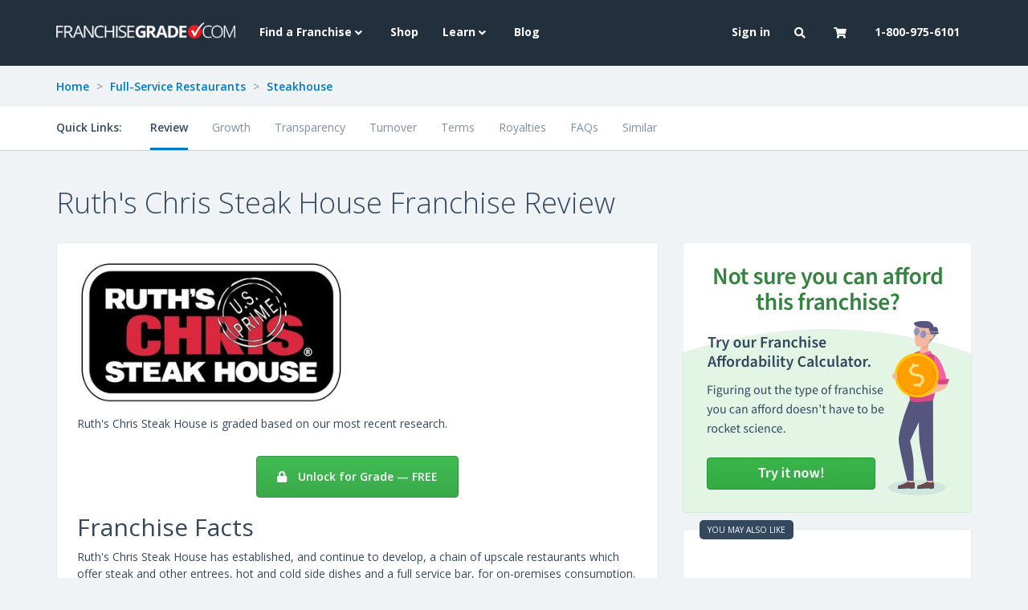

--- FILE ---
content_type: text/html; charset=utf-8
request_url: https://www.franchisegrade.com/franchises/ruth-s-chris-steak-house
body_size: 8181
content:
<!DOCTYPE html>
<html lang="en-us">
  <head>
    <title>Ruth&#39;s Chris Steak House Franchise Review | FranchiseGrade.com</title>

    <meta charset="utf-8">
<meta http-equiv="X-UA-Compatible" content="IE=edge">
<meta name="viewport" content="width=device-width, initial-scale=1">

<meta name="csrf-param" content="authenticity_token" />
<meta name="csrf-token" content="xLrhkiK9I68UW6aWN2UulJY5DX8x7j6YtQO2qzmngRRLWwnP3T2m7yTuaJ3d+dbf28K0AGM8n5xNwBmcIHlVXA==" />


<meta name="description" content="How much does a Ruth&#39;s Chris Steak House franchise cost? Are there any Ruth&#39;s Chris Steak House franchise opportunities near me? Here are the answers to some of the most frequently asked questions about Ruth&#39;s Chris Steak House franchises." />

<!-- Facebook Open Graph data -->
<meta property="og:title" content="Ruth&#39;s Chris Steak House Franchise Review" />
<meta property="og:type" content="website" />
<meta property="og:url" content="https://www.franchisegrade.com/franchises/ruth-s-chris-steak-house" />
<meta property="og:image" content="https://public-assets.franchisegrade.com/assets/fg-social-card-0a8965a3f8ab0289bdcb2c83c4ff4d5b5ab76a1ad01eda389e3b7d6233e6f8c1.png" />
<meta property="og:image:alt" content="Franchise Grade social card" />
<meta property="og:description" content="How much does a Ruth&#39;s Chris Steak House franchise cost? Are there any Ruth&#39;s Chris Steak House franchise opportunities near me? Here are the answers to some of the most frequently asked questions about Ruth&#39;s Chris Steak House franchises." />
<meta property="og:site_name" content="Franchise Grade" />

<!-- Twitter Card data -->
<meta name="twitter:card" content="summary_large_image">
<meta name="twitter:site" content="@FranchiseGrade">
<meta name="twitter:title" content="Ruth&#39;s Chris Steak House Franchise Review">
<meta name="twitter:description" content="How much does a Ruth&#39;s Chris Steak House franchise cost? Are there any Ruth&#39;s Chris Steak House franchise opportunities near me? Here are the answers to some of the most frequently asked questions about Ruth&#39;s Chris Steak House franchises.">
<meta name="twitter:creator" content="@FranchiseGrade">
<meta name="twitter:image:src" content="https://public-assets.franchisegrade.com/assets/fg-social-card-0a8965a3f8ab0289bdcb2c83c4ff4d5b5ab76a1ad01eda389e3b7d6233e6f8c1.png">
    <meta name="google-site-verification" content="V12jTdtdDbwM2TDctBx3PJSU5sWSeBukzVfRWqaI_oQ" />

    <link rel="apple-touch-icon" sizes="76x76" href="/apple-touch-icon-76x76.png">
<link rel="apple-touch-icon" sizes="120x120" href="/apple-touch-icon-120x120.png">
<link rel="apple-touch-icon" sizes="152x152" href="/apple-touch-icon-152x152.png">
<link rel="apple-touch-icon" sizes="180x180" href="/apple-touch-icon-180x180.png">

<meta name="msapplication-TileColor" content="#222F3D">
<meta name="theme-color" content="#222F3D">
    <link href="https://stackpath.bootstrapcdn.com/bootstrap/3.3.6/css/bootstrap.min.css" rel="preload" as="style" onload="this.rel='stylesheet'">
<link href="https://fonts.googleapis.com/css?family=Open+Sans:300,400,600,700,800&display=swap" rel="preload" as="style" onload="this.rel='stylesheet'">
<link href="https://fonts.googleapis.com/css2?family=Source+Sans+Pro:wght@300;400;500;600&display=swap" rel="preload" as="style" onload="this.rel='stylesheet'">
<link href="https://cdnjs.cloudflare.com/ajax/libs/font-awesome/5.11.2/css/all.min.css" rel="preload" as="style" onload="this.rel='stylesheet'">

<link href="https://stackpath.bootstrapcdn.com/bootstrap/3.3.6/css/bootstrap.min.css" rel="stylesheet">
<link href="https://fonts.googleapis.com/css?family=Open+Sans:300,400,600,700,800&display=swap" rel="stylesheet">
<link href="https://fonts.googleapis.com/css2?family=Source+Sans+Pro:wght@300;400;500;600&display=swap" rel="stylesheet">
<link href="https://cdnjs.cloudflare.com/ajax/libs/font-awesome/5.11.2/css/all.min.css" rel="stylesheet">
    <link rel="preconnect dns-prefetch" href="https://www.googletagmanager.com" crossorigin>
<script>
  dataLayer = [];
</script>
<script>(function(w,d,s,l,i){w[l]=w[l]||[];w[l].push({'gtm.start':
new Date().getTime(),event:'gtm.js'});var f=d.getElementsByTagName(s)[0],
j=d.createElement(s),dl=l!='dataLayer'?'&l='+l:'';j.async=true;j.src=
'//www.googletagmanager.com/gtm.js?id='+i+dl;f.parentNode.insertBefore(j,f);
})(window,document,'script','dataLayer','GTM-5H685J');</script>
    <link rel="stylesheet" media="all" href="https://public-assets.franchisegrade.com/assets/core-151ea19ab3c0425fe3cfdc9d0208ba1b63e25b5eab4e68b5a2a2a2472c7d1bdd.css" />

    <script defer src="https://cdn.jsdelivr.net/npm/jquery@1.12.1/dist/jquery.min.js"></script>
    <script>
    var _iub = _iub || [];
    _iub.csConfiguration = {"lang":"en","siteId":1770110,"enableGdpr":false,"enableCcpa":true,"countryDetection":true,"cookiePolicyId":76339807, "banner":{ "acceptButtonDisplay":true,"customizeButtonDisplay":true,"position":"bottom","textColor":"white","backgroundColor":"#34495E","acceptButtonColor":"#81110a","acceptButtonCaptionColor":"white","customizeButtonColor":"#960e0e","customizeButtonCaptionColor":"white" }};
    </script>
    <script src="//cdn.iubenda.com/cs/iubenda_cs.js" charset="UTF-8" async></script>
    <script src="https://public-assets.franchisegrade.com/assets/core-0cba6f0a2ea7c9c7e2a76b31bfea09d5f7ca8d6f40abf4e215712e9d43a13c3b.js" defer="defer"></script>

      <link rel="stylesheet" media="all" href="https://public-assets.franchisegrade.com/assets/pages/franchises/show-da76a36d210ac7dea0c1fd81f8d2c280c83a092af21289534e25a6867afec5cd.css" />

  </head>

  <body>
    <noscript><iframe src="//www.googletagmanager.com/ns.html?id=GTM-5H685J"
height="0" width="0" style="display:none;visibility:hidden"></iframe></noscript>
    <a class="skip-main" href="#main">Skip to Content</a>
    <header class="header-primary">
  <nav class="navbar main-menu navbar-ftb navbar-fixed-top">
    <div class="container">
      <div class="navbar-header">
        <button type="button" class="navbar-toggle collapsed" data-toggle="collapse" data-target="#navbar" aria-expanded="false" aria-controls="navbar">
          <span class="sr-only">Toggle navigation</span>
          <span class="icon-bar"></span>
          <span class="icon-bar"></span>
          <span class="icon-bar"></span>
        </button>
        <button class="navbar-toggle collapsed cart-toggle" data-placement="bottom" title="Cart updated" data-content="" data-toggle="collapse" data-target="#navbar-cart" aria-expanded="false" aria-controls="navbar">
          <i class="fas fa-shopping-cart"></i><div class="cart-indicator"></div>
        </button>
        <button type="button" class="navbar-toggle navbar-search collapsed" data-toggle="collapse" data-target="#navbar-search"><i class="fas fa-search"></i></button>
        <a class="navbar-brand" href="/"><img alt="Franchise Grade logo" src="https://public-assets.franchisegrade.com/assets/fg_logo_white-a2a4ce27941a7d2d0c4fd8716eab0bc21cdd994ef81dce19961cc3acb96a2f26.png" /></a>
      </div>
      <div id="navbar" class="navbar-collapse collapse">
        <ul class="nav navbar-nav" role="menubar">
          <li class="dropdown">
            <a href="#" class="dropdown-toggle" data-toggle="dropdown" role="button" aria-haspopup="true" aria-expanded="false">Find a Franchise <i class="fas fa-angle-down"></i></a>
            <ul class="dropdown-menu" role="menu">
              <li><a class="" role="menuitem" href="/states">By State</a></li>
              <li><a class="" role="menuitem" href="/search">Search All</a></li>
              <li><a class="" role="menuitem" href="/sector-directory">Sector Directory</a></li>
              <li><a class="" role="menuitem" href="/franchise-directory">Franchise Directory</a></li>
            </ul>
          </li>
          <li><a class="" role="menuitem" href="/shop">Shop</a></li>
          <li class="dropdown">
            <a href="#" class="dropdown-toggle" data-toggle="dropdown" role="button" aria-haspopup="true" aria-expanded="false">Learn <i class="fas fa-angle-down"></i></a>
            <ul class="dropdown-menu" role="menu">
              <li><a class="visible-sm " role="menuitem" href="/blog">Blog</a></li>
              <li><a class="" role="menuitem" href="/tools-and-resources">Tools and Resources</a></li>
              <li><a class="" role="menuitem" href="/reports">Reports</a></li>
              <li><a class="" role="menuitem" href="/intelligence">Franchise Intelligence</a></li>
              <li><a class="" role="menuitem" href="/best-in-class">Best in Class</a></li>
            </ul>
          </li>
          <li><a class="hidden-sm " role="menuitem" href="/blog">Blog</a></li>
        </ul>
        <ul class="nav navbar-nav navbar-right" role="menubar">
            <li>
              <a role="menuitem" href="/login?redirect_to=https%3A%2F%2Fwww.franchisegrade.com%2Ffranchises%2Fruth-s-chris-steak-house">Sign in</a>
            </li>
          <li class="dropdown hidden-xs">
            <a href="#" class="dropdown-toggle" data-toggle="dropdown" role="button" aria-haspopup="true" aria-expanded="false"><i class="fas fa-search"></i></a>
            <ul class="dropdown-menu" role="menu">
              <li><a role="menuitem" href="/search">Search Franchises</a></li>
              <li><a role="menuitem" href="/supplier-directory/search">Search Suppliers</a></li>
            </ul>
          </li>
          <li class="dropdown hidden-xs cart-toggle" data-placement="bottom" title="Cart updated" data-content="">
            <a id="cartRef" href="#" class="dropdown-toggle" data-toggle="dropdown" role="button" aria-haspopup="true" aria-expanded="false"><i class="fas fa-shopping-cart"></i><div class="cart-indicator"></div></a>
            <ul class="dropdown-menu">
              <li class="navbar-menu cart-wrapper">
                <div class="cart spinner">
                  <i class="fas fa-spinner fa-2x fa-spin"></i>
                </div>
              </li>
            </ul>
          </li>
          <li><a class="visible-xs" href="tel:18009756101">1-800-975-6101</a><a class="hidden-xs hidden-sm" role="menuitem" href="/contact">1-800-975-6101</a></li>
        </ul>
      </div>
      <div id="navbar-search" class="navbar-collapse collapse">
        <ul class="nav navbar-nav visible-xs-inline-block" role="menu">
          <li><a role="menuitem" href="/search">Search Franchises</a></li>
          <li><a role="menuitem" href="/supplier-directory/search">Search Suppliers</a></li>
        </ul>
      </div>

      <div id="navbar-user" class="navbar-menu navbar-collapse collapse">
        <ul class="nav navbar-nav visible-xs">
        </ul>
      </div>

      <div id="navbar-cart" class="navbar-menu navbar-collapse collapse">
        <ul class="nav navbar-nav visible-xs cart-wrapper">
          <div class="cart spinner">
            <i class="fas fa-spinner fa-2x fa-spin"></i>
          </div>
        </ul>
      </div>

      <div class="visible-xs">
        <form action="/search" method="GET">
          <div class="input-group" style="margin-bottom:10px;margin-top: 10px;">
            <input class="form-control" name="q" placeholder="Find your franchise...">
            <div class="input-group-addon" style="padding:0;border:0;">
              <button class="btn-blue mobile-search-button"><i class="fas fa-search"></i></button>
            </div>
          </div>
        </form>
      </div>
    </div>
  </nav>
</header>
<div class="header-clear"></div>

<script>
  window.addEventListener('DOMContentLoaded', function() {
    $(document).on('click', '.close-cart-popover', function() {
      $('li:visible + .cart-toggle, button:visible + .cart-toggle').popover('hide');
      return false;
    });

    $(document).on('click', '.navbar-toggle', function() {
      $(this).siblings('.navbar-toggle:not(.collapsed)').click();
    });

    $('.cart-wrapper').load('/cart/show');
    $('li:visible + .cart-toggle, button:visible + .cart-toggle').popover({ trigger: 'manual', html: true });

    $(document).on('show.bs.popover', function(){
      $("#cartRef").attr('data-toggle', '');
      setTimeout(function() {
        $('li:visible + .cart-toggle, button:visible + .cart-toggle').popover('hide');
      }, 5000);
    });

    $(document).on('hide.bs.popover', function(){
      $("#cartRef").attr('data-toggle', 'dropdown');
    });
  })
</script>


    <main id="main">
      



<div class="container-fluid franchise-landing-page">
  <div class="container breadcrumbs hidden-xs">
  <div class="row">
    <div class="col-md-12">
      <a href="/">Home</a>
        <span class="spacer">></span> <a href="/full-service-restaurants">Full-Service Restaurants</a>

        <span class="spacer">></span> <a href="/steakhouse">Steakhouse</a>
    </div>
  </div>
</div>
  <div class="row top-cta">
  <div class="container">
    <div class="row nav-row">
      <div class="col-xs-12 col-md-12">
        <div class="navbar report" role="navigation">
          <div class="navbar-header">
            <button type="button" class="navbar-toggle" data-toggle="collapse" data-target="#pills">
              <span class="sr-only">Toggle navigation</span>
              <div class="icon-bars">
                <span class="icon-bar"></span>
                <span class="icon-bar"></span>
                <span class="icon-bar"></span>
              </div>
              <div class="toggle-text">Quick Links</div>
              <div class="toggle-arrow"><i class="fas fa-caret-down"></i></div>
            </button>
          </div>
          <div class="collapse navbar-collapse" id="pills">
            <div class="toggle-text hidden-xs">Quick Links:</div>
            <ul class="nav nav-pills">
              <li class="active"><a class="scroll-to" data-scroll-to-target="review" data-offset="110" data-mobile-offset="200" href="#">Review</a></li>
                  <li><a class="scroll-to" data-scroll-to-target="unlock-cta" data-offset="110" data-mobile-offset="200" href="#">Growth</a></li>
                  <li><a class="scroll-to" data-scroll-to-target="unlock-cta" data-offset="110" data-mobile-offset="200" href="#">Transparency</a></li>
                  <li><a class="scroll-to" data-scroll-to-target="unlock-cta" data-offset="110" data-mobile-offset="200" href="#">Turnover</a></li>
                  <li><a class="scroll-to" data-scroll-to-target="unlock-cta" data-offset="110" data-mobile-offset="200" href="#">Terms</a></li>
                  <li><a class="scroll-to" data-scroll-to-target="unlock-cta" data-offset="110" data-mobile-offset="200" href="#">Royalties</a></li>
                  <li><a class="scroll-to" data-scroll-to-target="unlock-cta" data-offset="110" data-mobile-offset="200" href="#">FAQs</a></li>
              <li><a href="/franchises/ruth-s-chris-steak-house/similar/category">Similar</a></li>
            </ul>
          </div>
        </div>
      </div>
    </div>
  </div>
</div>
  <div class="row name-row">
  <div class="container">
        <h1>Ruth&#39;s Chris Steak House Franchise Review</h1>
  </div>
</div>
  <div class="container franchise-facts" id="review">
  


  <div class="row">
    <div class="col-md-8">
      <style>
i.fas.no-margin {
  margin-left: 0;
}
</style>
<div class="panel">
  <div class="panel-body">
    <div class="row">
      <div class="col-md-6 col-md-12">
        <div>
            <img alt="Ruth&#39;s Chris Steak House logo" class="logo" src="https://assets.franchisegrade.com/images/system-logos/processed/1372-201733119164-x400.jpg" />
        </div>
      </div>
      <div class="col-md-6 col-md-12">
        <div class="bic-mtg-seals">
          <span class="bic-logo">
          </span>
          <span>
          </span>
        </div>
      </div>
    </div>
    <div class="row bic-mtg-row">
  <div class="col-md-12 col-xs-12">
      Ruth&#39;s Chris Steak House is graded based on our most recent research.
  </div>
</div>
      <div class="text-center">
      <a class="btn-green" href="/unlock?content_id=1372&amp;content_type=System">
        <i class="fas fa-lock"></i> Unlock for Grade &mdash; FREE
</a>      </div>
    <h2>Franchise Facts</h2>
      Ruth&#39;s Chris Steak House has established, and continue to develop, a chain of upscale restaurants which offer steak and other entrees, hot and cold side dishes and a full service bar, for on-premises consumption. Ruth’s Chris Steak Houses provide products and services to the general public and occupy approximately 7,200 to 12,000 square feet typically located in urban and suburban areas. 
      <br><br>

      <h3>How much does a Ruth&#39;s Chris Steak House franchise cost?</h3>
        Ruth&#39;s Chris Steak House has a franchise fee of up to $150,000, with a total initial investment range of $2,539,500 to $5,932,500.
        <br><br>
      <ul>
          <li>
              Initial Franchise Fee: $150,000
          </li>

          <li>
              Total Investment: $2,539,500 to $5,932,500
          </li>

          <li>
              Working Capital: $150,000 to $250,000
          </li>

          <li>
              Royalty Fee: 5.0%
          </li>
      </ul>
        <br>
        The initial cost of a franchise includes several fees -- <a href="/unlock?content_id=1372&amp;content_type=System">Unlock this franchise</a> to better understand the costs such as training and territory fees.
      <br>

      <h3>How much does a Ruth&#39;s Chris Steak House franchise make?</h3>


        Franchise revenue depends on a wide range of factors, as does profit. How much money you can make from any franchise depends on a number of specific factors such as franchise location, labor costs, commercial lease rates and a number of other factors. <a href="/unlock?content_id=1372&amp;content_type=System">Unlock this franchise</a> for franchise-specific data and insight.
      <br><br>

        <h3>How many franchise locations do they have?</h3>
        As of the 2016 Franchise Disclosure Document, there are 20 franchised Ruth&#39;s Chris Steak House locations in the USA.
        <br><br>



        <h3>Are there any Ruth&#39;s Chris Steak House franchise opportunities near me?</h3>
          Based on 2016 FDD data, Ruth&#39;s Chris Steak House has franchise locations in 24 states.
          The largest region is the South with 35 franchise locations.
        <br><br>
      <div class="state-group">
            <div>AL</div>
            <div>AR</div>
            <div>CT</div>
            <div>FL</div>
            <div>GA</div>
            <div>HI</div>
            <div>ID</div>
            <div>IN</div>
            <div>LA</div>
            <div>MD</div>
            <div>MI</div>
            <div>MO</div>
            <div>MS</div>
            <div>NC</div>
            <div>NJ</div>
            <div>NV</div>
            <div>NY</div>
            <div>PA</div>
            <div>SC</div>
            <div>TN</div>
            <div>TX</div>
            <div>UT</div>
            <div>VA</div>
            <div>WI</div>
      </div>
      <br><br>
      This franchise is expanding into new markets and might be available near you. One of our franchise experts will have detailed knowledge about this brand. <a href="/unlock?content_id=1372&amp;content_type=System">Unlock to learn more</a> and connect with our experts.

    <div class="visible-xs">
      <br>
    </div>

      <p class="last-reviewed">
        <strong>Last Reviewed:</strong> 2016
      </p>
    <div class="row top-line">
      <div class="col-sm-6 sector-category">
        Sector: <a href="/full-service-restaurants">Full-Service Restaurants</a>
      </div>
      <div class="col-sm-6 sector-category">
        Category: <a href="/steakhouse">Steakhouse</a>
      </div>
    </div>
  </div>
</div>
    </div>
    <div class="franchise-ads">
      <div class="col-md-4 col-sm-6 col-xs-12 flex-item">
        <a href="/affordability-calculator">
  <div class="afford-calc-ad">
    <img class="img-responsive full-width" src="https://public-assets.franchisegrade.com/assets/affordability-calculator-ad-ba27652c08d4d501c8c5dbbf0b28b806232361a68a0b5dfa3e8502cc8f893592.png" alt="Affordability calculator ad" />
  </div>
</a>
      </div>

        <div class="col-md-4 col-sm-6 col-xs-12 flex-item">
            


<a class="js-ad-view js-ad-click" data-l="franchise_landing_overview" data-au="ea7c71476b09fbf1d180d331147f5cff" href="https://www.franchisegrade.com/franchises/phenix-salon-suites">
  <div class="ad advertise">
    <div class="may-also-like"><span>You may also like</span></div>
    <div class="panel-body vertical-center-items">
      <div class="container-fluid">
            <img alt="Phenix Salon Suites logo" class="logo" src="https://assets.franchisegrade.com/images/system-logos/processed/3540-20246620374-x400.png" />
          <div class="row">
</div>

      </div>

      <div class="ad-cta learn-more">
        Learn More
      </div>
    </div>
  </div>
</a>
        </div>
    </div>
  </div>
</div>
  <div class="container franchise-stats">
  <div class="row">
    <div class="col-md-12">
      <div class="section-title-top-border"></div>
      <h2 id="stats" class="section-title">Ruth&#39;s Chris Steak House Franchise Stats</h2>
    </div>
  </div>

  <div class="row">
    <div class="col-md-12">
      <div class="row">
        <div class="col-md-4">
          <div class="panel stat-box">
            <div class="panel-heading">
              Total Investment
            </div>
            <div class="panel-body">
              <div>
                  $2,539,500 - $5,932,500
              </div>
            </div>
          </div>
        </div>
        <div class="col-md-4">
          <div class="panel stat-box">
            <div class="panel-heading">
              Franchise Fee
            </div>
            <div class="panel-body">
              <div>
                $150,000
              </div>
            </div>
          </div>
        </div>
        <div class="col-md-4">
          <div class="panel stat-box">
              <div class="panel-heading">
                Franchise Agreement
              </div>
              <div class="panel-body">
                <div class="row">
                  <div class="col-xs-6">
                    <strong>Initial Term</strong><br>
                    20 Years
                  </div>
                  <div class="col-xs-6">
                    <strong>Renewal Term</strong><br>
                    10 Years
                  </div>
                </div>
              </div>
          </div>
        </div>
        <div class="col-md-4">
          <div class="panel stat-box">
            <div class="panel-heading">
              Franchisee Outlet Growth
            </div>
            <div class="panel-body">
                  <div class="row">
                    <div class="col-xs-6">
                      <strong>2013</strong><br>
                      18
                    </div>
                    <div class="col-xs-6">
                      <strong>2015</strong><br>
                        <i class="fas fa-caret-up"></i>
                      <span>20</span>
                    </div>
                  </div>
            </div>
          </div>
        </div>
        <div class="col-md-4">
          <div class="panel stat-box">
              <div class="panel-heading">
                Ongoing Fees
              </div>
              <div class="panel-body">
                <div class="row">
                  <div class="col-xs-6">
                    <strong>Royalty</strong><br>
                    5.0%
                  </div>
                  <div class="col-xs-6">
                    <strong>Ad Fees</strong><br>
                    1.0%
                  </div>
                </div>
              </div>
          </div>
        </div>
        <div class="col-md-4">
          <div class="panel stat-box">
            <div class="panel-heading">
              # of Franchised Outlets
            </div>
            <div class="panel-body">
              <div>
                  20
              </div>
            </div>
          </div>
        </div>
      </div>
    </div>
  </div>
</div>
  <div class="container additional-questions">
  <div class="row">
    <div class="col-md-12">
      <div class="section-title-top-border"></div>
      <h2 class="section-title">Additional Questions</h2>

      <div class="panel">
        <div class="panel-body">
          <div class="row">
              <div class="col-md-6">
                <h3>Do they provide any initial training and opening assistance?</h3>

                Yes, they have an initial training program of 708 hours. This includes 236 hours of classroom training and 472 hours of on-the-job training. In their FDD they outline who’s in charge of the training. <a href="/unlock?content_id=1372&amp;content_type=System">Unlock</a> to find out more.
                <br><br>
                <table class="table table-striped">
                  <tr>
                    <th>Online</th>
                    <td>0</td>
                  </tr>
                  <tr>
                    <th>On-the-Job</th>
                    <td>472</td>
                  </tr>
                  <tr>
                    <th>Classroom</th>
                    <td>236</td>
                  </tr>
                  <tr>
                    <th>Total</th>
                    <td>708</td>
                  </tr>
                </table>

                  <h3>Do they offer Territory Rights?</h3>
                    Ruth&#39;s Chris Steak House offers territory protections. For an explanation of territorial rights, <a href="/unlock?content_id=1372&amp;content_type=System">unlock this franchise</a> for important details.
              </div>

            <div class="col-md-6">
                <h3>Do they have computer and technology support in place?</h3>
                  Yes. Ruth&#39;s Chris Steak House offers comprehensive support for franchisees. <a href="/unlock?content_id=1372&amp;content_type=System">Unlock this franchise</a> to find out more details.
              <br><br>
                <h3>Do they use public figures to promote their franchise?</h3>
                Yes, <a href="/unlock?content_id=1372&amp;content_type=System">unlock</a> to find out which public figures are used to promote this franchise.
                <br><br>
                <h3>Do they offer financing support?</h3>
                  No, but you can click here to fill out our <a href="/affordability-calculator">affordability calculator</a> and understand your financing options.
            </div>
          </div>
        </div>
      </div>
    </div>
  </div>
</div>

    <div class="container bottom-cta" id="unlock-cta">
  <div class="row">
    <div class="col-md-12">
      <div class="panel">
        <div class="panel-body">
          <div class="heading">
            Create your FREE account to access additional data on Ruth&#39;s Chris Steak House, and more!
          </div>
          <div class="unlock-section">
            <a class="btn-green" href="/unlock?content_id=1372&amp;content_type=System">
              Unlock all data &mdash; FREE <i class="fas fa-arrow-right"></i>
            </a><br>
            <span>Already have an account? <a href="/login?redirect_to=https%3A%2F%2Fwww.franchisegrade.com%2Ffranchises%2Fruth-s-chris-steak-house">Sign in</a></span>
          </div>
          <div class="call-out">
            Franchise Grade is dedicated to providing research and education that can help you make confident franchise investment decisions.
          </div>
          <div class="access">
            Finding the best franchise means comparing several brands to determine the ideal fit for you.<br>
            <div class="hidden-md hidden-lg"><br></div>
            Unlock this franchise for instant access to our research findings, including:
          </div>
          <div class="access-list">
            <div class="row">
              <div class="col-md-4">
                <ul class="fa-ul">
                  <li><i class="fas fa-check fa-li"></i> Growth analysis<li>
                  <li><i class="fas fa-check fa-li"></i> Turnover breakdown<li>
                </ul>
              </div>
              <div class="col-md-4">
                <ul class="fa-ul">
                  <li><i class="fas fa-check fa-li"></i> Financial transparency<li>
                  <li><i class="fas fa-check fa-li"></i> Initial and renewal terms<li>
                </ul>
              </div>
              <div class="col-md-4">
                <ul class="fa-ul">
                  <li><i class="fas fa-check fa-li"></i> Royalties and fees<li>
                  <li><i class="fas fa-check fa-li"></i> Franchise FAQs<li>
                </ul>
              </div>
            </div>
          </div>
          <div class="list">
            <div class="row">
              <div class="col-md-12">
                <span>Need more reasons?</span>
                <div class="show-more hidden-md hidden-lg">
                  <a class="js-slide-open" data-target=".js-more-reasons" href="#">
                    <i class="fas fa-arrow-circle-down fa-2x"></i>
</a>                </div>
              </div>
              <div class="js-more-reasons more-reasons">
                <div class="col-md-6">
                  <ul class="fa-ul">
                    <li><i class="fas fa-check fa-li"></i> Our grade and free access to consult with a franchising expert<li>
                    <li><i class="fas fa-check fa-li"></i> What are the historical franchisee revenues?<li>
                    <li><i class="fas fa-check fa-li"></i> Do they have any lawsuits?<li>
                    <li>
                      <i class="fas fa-check fa-li"></i>
                        Do they provide Veteran or First Responder Discounts?
                    <li>
                    <li><i class="fas fa-check fa-li"></i> Do they provide Minority Discounts?<li>
                    <li>
                      <i class="fas fa-check fa-li"></i>
                        When did they begin franchising?
                    <li>
                    <li><i class="fas fa-check fa-li"></i> Do they disclose any bankruptcies?<li>
                    <li><i class="fas fa-check fa-li"></i> Are they affiliated with any other franchise brands?<li>
                    <li><i class="fas fa-check fa-li"></i> How many new outlets have they sold in the last 5 years?<li>
                  </ul>
                </div>
                <div class="col-md-6">
                  <ul class="fa-ul">
                    <li><i class="fas fa-check fa-li"></i> How many franchised outlets have closed in the last 5 years?<li>
                    <li><i class="fas fa-check fa-li"></i> How many franchised outlets have terminated in the last 5 years?<li>
                    <li><i class="fas fa-check fa-li"></i> Do they operate any company or affiliate outlets?<li>
                    <li><i class="fas fa-check fa-li"></i> How long is their initial term length?<li>
                    <li><i class="fas fa-check fa-li"></i> How do they solve franchisee disputes?<li>
                    <li><i class="fas fa-check fa-li"></i> Are you required to work in the outlet or is this a passive investment opportunity?<li>
                    <li><i class="fas fa-check fa-li"></i> Do they provide discounts for buying more than one franchise?<li>
                  </ul>
                </div>
                <div class="col-md-12">
                  <div class="bottom-unlock-section">
                    <a class="btn-green" href="/unlock?content_id=1372&amp;content_type=System">
                      Unlock all data &mdash; FREE <i class="fas fa-arrow-right"></i>
                    </a><br>
                    <strong>Access is 100% free, instant, and unlimited!</strong>
                  </div>
                </div>
              </div>
            </div>
          </div>
        </div>
      </div>
    </div>
  </div>
</div>

  <div class="container trademark-attribution">
  <div class="row">
    <div class="col-md-12">
    </div>
  </div>
</div>
</div>
    </main>

      <footer class="footer-container-primary">
    <div class="container">
      <div class="row">
        <div class="col-md-3">
          <a class="footer-btn" href="/search"><i class="fas fa-search"></i> Search Franchises</a>
          <br>
          <a class="footer-btn" href="/contact"><i class="fas fa-comment"></i> Consult an Expert</a>
        </div>
        <div class="col-md-6">
          <div class="row hidden-xs hidden-sm">
            <div class="col-md-4 col-md-offset-1">
              <strong>Franchise Grade</strong><br>
              <address>
  One Liberty Place<br>
  1650 Market Street, Suite 3600<br>
  Philadelphia, Pennsylvania, 19103<br>
  United States of America
</address>
            </div>
            <div class="col-md-6">
              <strong>Get In Touch</strong><br>
              <abbr title="Phone">P:</abbr> <a href="tel:18009756101">1-800-975-6101</a><br>
              <abbr title="Email">E:</abbr> <a href="mailto:find.the.best@franchisegrade.com">find.the.best@franchisegrade.com</a>
            </div>
          </div>
        </div>
        <div class="hidden-xs hidden-sm col-md-3 text-center">
          <span class="h4">Connect with us on:</span>
          <br><br>
          <a target="_blank" class="dark-link footer-social-link" href="https://facebook.com/franchisegrade"><i class="fab fa-facebook-f fa-2x"></i></a>
          <a target="_blank" class="dark-link footer-social-link" href="https://twitter.com/franchisegrade"><i class="fab fa-twitter fa-2x"></i></a>
          <a target="_blank" class="dark-link" href="https://www.linkedin.com/company/franchisegrade-com"><i class="fab fa-linkedin-in fa-2x"></i></a>
        </div>
      </div>
    </div>
  </footer>

<footer class="footer-container-secondary">
  <div class="container">
    <div class="row">
      <div class="col-md-10 col-xs-12">
        <div class="row visible-xs visible-sm">
          <div class="col-xs-6">
            <a href="/about">About Us</a>
          </div>

          <div class="col-xs-6">
            <a href="/contact">Contact Us</a>
          </div>

          <div class="col-xs-6">
            <a href="/careers">Careers</a>
          </div>

          <div class="col-xs-6">
            <a href="/terms-and-conditions">Terms and Conditions</a>
          </div>

          <div class="col-xs-6">
            <a href="/privacy-policy">Privacy Policy</a>
          </div>

          <div class="col-xs-6">
            <a href="/cookie-policy">Cookie Policy</a>
          </div>
        </div>
        <div class="row hidden-xs hidden-sm">
          <div class="col-md-6">
            <a href="/about">About Us</a>
            <a href="/contact">Contact Us</a>
            <a href="/careers">Careers</a>
          </div>
          <div class="col-md-6">
            <a href="/privacy-policy">Privacy Policy</a>
            <a href="/cookie-policy">Cookie Policy</a>
            <a href="/terms-and-conditions">Terms and Conditions</a>
          </div>
        </div>
      </div>
        <div class="hidden-xs hidden-sm col-md-2 text-center">
          <div class="footer-geotrust">
            <a target="_blank" href="https://sealsplash.geotrust.com/splash?&amp;dn=*.franchisegrade.com"><img alt="GeoTrust logo" src="https://public-assets.franchisegrade.com/assets/common/geotrust-5a6a82d90845630d4c1c93750450ac3dd5edea5e1143aaf7501ac97ccf8d5ec6.png" /></a>
          </div>
        </div>
    </div>
  </div>
</footer>

      <script src="https://www.gstatic.com/charts/loader.js" defer="defer"></script>
  <script src="https://public-assets.franchisegrade.com/assets/pages/franchises/show-2e9d7be0a316ba3b19220f0de0d0f2775ecacac15c49acce037ec32fa7c89e62.js" defer="defer"></script>
  <script>
  window.addEventListener('DOMContentLoaded', function() {
    $('#compare_checkbox').on('click', function (event) {
      if (event.target.checked) {
        $('#category').val('66');
        $('#sector').val('9');
      } else {
        $('#category, #sector').val('');
      }
    });
  });
</script>

    
    <div class="is-mobile hidden-md hidden-lg"></div>
  </body>
</html>

--- FILE ---
content_type: text/css
request_url: https://public-assets.franchisegrade.com/assets/pages/franchises/show-da76a36d210ac7dea0c1fd81f8d2c280c83a092af21289534e25a6867afec5cd.css
body_size: 3852
content:
.grade{font-weight:600;font-size:50px;line-height:1;text-transform:uppercase}.grade.grade-a-plus{letter-spacing:-0.1em}.grade.grade-a,.grade.grade-a-plus{color:#41BC53}.grade.grade-b{color:#0079C4}.grade.grade-c{color:#AB7DF6}.grade.grade-d{color:#7F8FA4}.grade.grade-f{color:#34495E}.grade.grade-null{font-size:12px;font-weight:100;line-height:1.5}.ad{display:block;margin-left:auto;margin-right:auto;border:1px solid #E9EAEE;background-color:#FFF;border-radius:4px;box-shadow:0 1px 1px rgba(0,0,0,0.05);position:relative;color:#000}.ad .may-also-like{margin-top:-12px;margin-left:20px}.ad .may-also-like span{background-color:#34495E;text-transform:uppercase;font-size:10px;color:#FFF;padding:5px 10px;border-radius:5px}.ad .grade-wrapper{text-align:center}.ad .grade-wrapper .grade{font-size:40px;line-height:1;font-weight:bolder}.ad .grade-wrapper small{text-transform:uppercase;color:#7F8FA4}.ad .bic-wrapper img{margin-left:auto;margin-right:auto}.ad .panel-body{text-align:center;height:100%}.ad .panel-body .row{margin-top:20px}@media (max-width: 991px){.ad.advertise{width:100%}}.ad.advertise{height:250px}.ad.advertise .vertical-center-items{display:-ms-flexbox;display:flex;align-items:center}.ad.advertise .vertical-center-items .logo{margin-top:-50px}.ad .text-height{overflow:hidden;margin-top:20px}.ad .text-height.overflowing{background-color:#feedec}.ad .body{margin-top:20px;text-align:left}.ad .slogan{margin-top:20px}.ad .ad-cta{text-transform:uppercase;padding:10px 0;margin:0;text-align:center;position:absolute;bottom:0;left:0;right:0;height:auto;letter-spacing:0.25em}.ad .ad-cta.learn-more{height:50px;line-height:25px;border-top:solid 1px #EE2316;color:#EE2316}.ad .btn-blue{margin-top:20px}.ad .logo{max-width:100%;height:auto;display:block;margin-left:auto;margin-right:auto;max-height:75px}.stat-box.panel{border-color:#E9EAEE;border-radius:4px;box-shadow:0 1px 1px rgba(0,0,0,0.05)}.stat-box.panel>.panel-heading{font-size:12px;text-transform:uppercase;font-weight:600;border-bottom:solid 1px #E9EAEE;text-align:center}.stat-box.panel span{vertical-align:middle}.stat-box.panel .fa-caret-up{vertical-align:middle;font-size:20px;color:#41BC53}.stat-box.panel .fa-caret-down{vertical-align:middle;font-size:20px;color:#EE2316}.stat-box.panel>.panel-body{display:-ms-flexbox;display:flex;font-size:28px;font-weight:100;line-height:1;height:100px;padding:5px}.stat-box.panel>.panel-body>div{align-self:center;width:100%;text-align:center}.stat-box.panel>.panel-body strong{font-size:12px;text-transform:uppercase}.stat-box.panel>.panel-body .row{height:100%;margin:0}.stat-box.panel>.panel-body .row>div:nth-child(2){height:100%;border-left:solid 1px #E9EAEE}@media (max-width: 991px){.stat-box.panel>.panel-body{font-size:20px;height:75px}}.btn-default{color:#34495E;font-weight:600;background-image:linear-gradient(180deg, #EFF3F6 2%, #E9EAEE 98%);border:1px solid #cedbe4;border-radius:4px;display:inline-block;margin-bottom:0;text-align:center;vertical-align:middle;touch-action:manipulation;cursor:pointer;white-space:nowrap;padding:6px 12px;font-size:14px;line-height:1.42857143;user-select:none}.btn-default:active,.btn-default:focus{color:#34495E;background-image:linear-gradient(180deg, #cedbe4 2%, #afb3c2 98%);border:1px solid #cedbe4;border-radius:4px}.btn-default:hover{color:#34495E;background-image:linear-gradient(180deg, #dfe7ed 2%, #bec1cd 98%);border:1px solid #cedbe4;border-radius:4px}.btn-default:hover:not(.disabled),.btn-default:hover:not(:disabled){color:#34495E;background-image:linear-gradient(180deg, #cedbe4 2%, #afb3c2 98%);border:1px solid #cedbe4;border-radius:4px}.btn-default.disabled,.btn-default:disabled{opacity:.65;cursor:not-allowed}.breadcrumbs{padding:15px}.breadcrumbs nav{padding-left:0;padding-right:0}.breadcrumbs nav ol{list-style:none}.breadcrumbs nav ol li{display:inline-block}.breadcrumbs .spacer{margin:0 5px;color:#7F8FA4}.breadcrumbs a{font-weight:600}.breadcrumbs a:hover,.breadcrumbs a:focus{color:#00558a;text-decoration:underline}.breadcrumbs a.current-page{color:#222F3D}.top-cta{background-color:#FFF;border-bottom:solid 1px #cccfd8;margin-bottom:25px}@media (max-width: 992px){.top-cta{position:fixed;width:100%;z-index:100}}.top-cta.sticky{min-height:130px}@media (max-width: 1199px){.top-cta.sticky{min-height:auto}}.top-cta.sticky h1{font-size:14px;font-weight:500}.top-cta.sticky .nav-row{margin-top:0}.top-cta.sticky .name-row{height:70px}@media (max-width: 1199px){.top-cta.sticky .name-row{height:auto;margin:0px 10px}}.top-cta.sticky .grade-column .grade-wrapper{border:none;height:auto;margin-bottom:20px}@media (max-width: 991px){.top-cta.sticky .grade-column .grade-wrapper{margin-top:5px;margin-bottom:5px}}.top-cta.sticky .grade-column .grade-wrapper .text{display:none}@media (max-width: 992px){.top-cta .nav-row{border-top:solid 1px #E9EAEE}}@media (max-width: 1199px){.top-cta .nav-row>div:nth-child(2){text-align:center}}@media (max-width: 1199px){.top-cta>.container{padding-left:15px;padding-right:15px}}.top-cta .navbar{margin-bottom:0;min-height:0;border:0}.top-cta .navbar .navbar-collapse{padding-left:0}.top-cta .navbar .navbar-collapse .toggle-text{font-weight:600;margin:15px 20px 0 0;float:left}@media (max-width: 991px){.top-cta .navbar .navbar-collapse .toggle-text{display:none}}@media (min-width: 768px) and (max-width: 991px){.top-cta .navbar .navbar-collapse.collapse{display:none !important}.top-cta .navbar .navbar-collapse.collapse.in{display:block !important;margin-top:50px}}.top-cta .navbar .navbar-toggle{float:left;width:100%}@media (max-width: 991px){.top-cta .navbar .navbar-toggle{display:block}}.top-cta .navbar .navbar-toggle .icon-bars{float:left;margin-top:3px}.top-cta .navbar .navbar-toggle .icon-bars .icon-bar{background-color:#34495E}.top-cta .navbar .navbar-toggle .toggle-text{margin:-2px 0 0 20px;float:left}.top-cta .navbar .navbar-toggle .toggle-arrow{float:right}@media (max-width: 991px){.top-cta .navbar .nav-pills>li{float:none}}.top-cta .navbar .nav-pills>li+li{margin-left:0}.top-cta .navbar .nav-pills>li>a{padding:15px 0;margin:0 15px;color:#7F8FA4;border-bottom:3px solid transparent}@media (max-width: 991px){.top-cta .navbar .nav-pills>li>a{margin:0;padding-left:15px;border-left:3px solid transparent;border-bottom:none}}.top-cta .navbar .nav-pills>li>a:hover{color:inherit;border-bottom:3px solid #0079C4;background-color:transparent;border-radius:0}@media (max-width: 991px){.top-cta .navbar .nav-pills>li>a:hover{border-left:3px solid #0079C4;border-bottom:none}}.top-cta .navbar .nav-pills>li>a:focus{color:inherit;background-color:transparent;border-radius:0;border-bottom:none}@media (max-width: 991px){.top-cta .navbar .nav-pills>li>a:focus{border-bottom:none;border-left:none}}.top-cta .navbar .nav-pills>li.active>a,.top-cta .navbar .nav-pills>li.active>a:hover,.top-cta .navbar .nav-pills>li.active>a:focus{color:inherit;font-weight:600;border-bottom:3px solid #0079C4;background-color:transparent;border-radius:0}@media (max-width: 991px){.top-cta .navbar .nav-pills>li.active>a,.top-cta .navbar .nav-pills>li.active>a:hover,.top-cta .navbar .nav-pills>li.active>a:focus{border-left:3px solid #0079C4;border-bottom:none}}.section-title{text-transform:uppercase;font-size:14px;letter-spacing:4px;margin-bottom:20px;margin-top:20px;font-weight:600;overflow:visible}.section-title-top-border{width:60px;border-top:solid 4px #E55700;margin-top:15px}.franchise-landing-page h1{font-weight:100;margin-top:20px;margin-bottom:10px;padding-top:0}@media (max-width: 991px){.franchise-landing-page h1{font-size:20px;margin-top:20px}}.franchise-landing-page h3{font-size:14px;font-weight:600}.franchise-landing-page .name-row{margin-bottom:20px}@media (max-width: 768px){.franchise-landing-page .name-row{margin-top:80px}}@media (min-width: 768px) and (max-width: 1199px){.franchise-landing-page .name-row{margin-top:30px}}.franchise-landing-page .bic-mtg-row{margin-top:15px;margin-bottom:30px}.franchise-landing-page .grade-column{height:75px}@media (max-width: 1199px){.franchise-landing-page .grade-column{height:auto}}.franchise-landing-page .grade-column .grade-wrapper{text-align:center;border-radius:50%;margin-top:-50px;height:120px;width:120px;text-transform:uppercase;font-size:10px}@media (min-width: 992px){.franchise-landing-page .grade-column .grade-wrapper{float:right;border:6px solid #EFF3F6;background-color:#FFF}}@media (max-width: 992px){.franchise-landing-page .grade-column .grade-wrapper{margin:15px auto;height:70px;width:70px}}.franchise-landing-page .grade-column .grade-wrapper .grade{margin-top:15px;font-size:60px;display:inline-block;font-weight:700}.franchise-landing-page .grade-column .grade-wrapper .grade.grade-null{margin-top:10px}@media (min-width: 992px){.franchise-landing-page .bic-mtg-seals{float:right}}.franchise-landing-page .bic-mtg-seals .bic-logo{position:relative;top:12px}.franchise-landing-page .btn-green{padding:15px 25px}.franchise-landing-page .btn-green .fas{margin:0 10px 0 0}@media (max-width: 991px){.franchise-landing-page .gauge-chart{margin-left:auto;margin-right:auto}.franchise-landing-page>.container{padding-left:0;padding-right:0;width:auto}}.franchise-landing-page .unlock-panel{margin-top:20px}.franchise-landing-page.unlock-form h1,.franchise-landing-page.unlock-form ul.fa-ul{border-bottom:1px solid #E9EAEE;padding-bottom:15px}.franchise-landing-page.unlock-form h1{text-align:center}.franchise-landing-page.unlock-form h1 small{font-size:20px}.franchise-landing-page.unlock-form ul.fa-ul{text-align:left}.franchise-landing-page.unlock-form .social-logins{text-align:center;margin:15px 0;border-bottom:1px solid #EFF3F6}.franchise-landing-page.unlock-form .social-logins .btn-lg{width:100%}.franchise-landing-page.unlock-form .social-logins small{display:block;margin:15px 0}.franchise-landing-page.unlock-form .btn-green{float:right;margin:15px 0}.franchise-landing-page.unlock-form>.row{padding-top:50px}@media (max-width: 991px){.franchise-landing-page.unlock-form>.row{padding-top:20px}}.franchise-landing-page.unlock-form>.row .panel-body{padding:0;display:-ms-flexbox;display:flex}.franchise-landing-page.unlock-form>.row .panel-body>.row>div:first-child{text-align:center;padding:20px}.franchise-landing-page.unlock-form>.row .panel-body>.row>div:nth-child(2)>div{background-color:#222F3D;color:#FFF;padding:15px}@media (max-width: 991px){.franchise-landing-page.unlock-form>.row .panel-body>.row>div:nth-child(2)>div .btn-f{margin-bottom:20px}}.franchise-landing-page .btn-default{padding:15px 40px}.franchise-landing-page .panel:not(.stat-box){border-color:#E9EAEE;border-radius:4px;box-shadow:0 1px 1px rgba(0,0,0,0.05)}.franchise-landing-page .panel:not(.stat-box) .panel-heading{padding:20px}.franchise-landing-page .panel:not(.stat-box) .panel-body{padding:25px}.franchise-landing-page .franchise-facts .alert{margin-top:0}.franchise-landing-page .franchise-facts .logo{max-width:100%;height:auto}.franchise-landing-page .franchise-facts .btn-blue{margin:30px 0px}@media (max-width: 991px){.franchise-landing-page .franchise-facts .btn-blue{float:none}}@media (max-width: 991px){.franchise-landing-page .franchise-facts .panel-body>.row{text-align:center}.franchise-landing-page .franchise-facts .panel-body>.row .btn-blue{margin-top:20px;margin-bottom:10px}}.franchise-landing-page .franchise-facts .state-group{display:-ms-flexbox;display:flex;flex-flow:row wrap;justify-content:flex-start}.franchise-landing-page .franchise-facts .state-group>div{flex-basis:11.111111%}.franchise-landing-page .franchise-facts .grade-panel .spacer{border-width:1px 0 0 0;border-style:solid;border-image:linear-gradient(#FFF, #E9EAEE) 1;margin-bottom:20px}.franchise-landing-page .franchise-facts .grade-panel .panel-heading{border:0;padding:20px 20px 10px}.franchise-landing-page .franchise-facts .grade-panel .panel-body{padding:0 10px}.franchise-landing-page .franchise-facts .grade-panel .panel-footer{text-align:center;background-color:#FFF;border-top:0;padding-top:0;padding-bottom:20px}.franchise-landing-page .franchise-facts .grade-panel .panel-footer .btn-green{margin-top:20px}.franchise-landing-page .franchise-facts .grade-panel .grade-box-banners{display:-ms-flexbox;display:flex;height:100%}.franchise-landing-page .franchise-facts .grade-panel .grade-box-banners .grade:not(.grade-null){font-size:75px}.franchise-landing-page .franchise-facts .grade-panel .grade-box-banners .grade-banner{text-align:center;align-self:flex-end}.franchise-landing-page .franchise-facts .grade-panel .grade-box-banners .grade-banner strong{text-transform:uppercase;display:block;font-weight:600;margin:10px auto;color:#7F8FA4}.franchise-landing-page .franchise-facts .grade-panel .grade-box-banners .grade-banner .no-grade-spacer{margin-bottom:10px}.franchise-landing-page .franchise-facts .grade-panel .grade-box-banners.banner-count-1 .grade-banner{width:100%}.franchise-landing-page .franchise-facts .grade-panel .grade-box-banners.banner-count-2 .grade-banner{width:50%;float:left}.franchise-landing-page .franchise-facts .grade-panel .grade-box-banners.banner-count-2 .bic,.franchise-landing-page .franchise-facts .grade-panel .grade-box-banners.banner-count-2 .mtg{border-width:0 0 0 1px;border-style:solid;border-image:linear-gradient(#FFF, #E9EAEE) 1}.franchise-landing-page .franchise-facts .grade-panel .grade-box-banners.banner-count-3 .grade-banner{width:30%;float:left}.franchise-landing-page .franchise-facts .grade-panel .grade-box-banners.banner-count-3 .grade-banner.bic{width:40%}.franchise-landing-page .franchise-facts .grade-panel .grade-box-banners.banner-count-3 .grade-banner.bic strong{width:50%}.franchise-landing-page .franchise-facts .grade-panel .grade-box-banners.banner-count-3 .grade-banner.mtg img{padding-left:10px}.franchise-landing-page .franchise-facts .grade-panel .grade-box-banners.banner-count-3 .grade-banner.bic,.franchise-landing-page .franchise-facts .grade-panel .grade-box-banners.banner-count-3 .grade-banner.mtg{border-width:0 0 0 1px;border-style:solid;border-image:linear-gradient(#FFF, #E9EAEE) 1}.franchise-landing-page .franchise-facts .last-reviewed{margin-top:25px;font-size:12px}.franchise-landing-page .franchise-facts .last-reviewed strong{text-transform:uppercase}.franchise-landing-page .franchise-facts .top-line{border-top:1px solid #EFF3F6;padding-top:10px}.franchise-landing-page .franchise-facts .sector-category{font-size:14px;color:#7F8FA4;font-weight:500;text-align:left}.franchise-landing-page .franchise-facts .sector-category a{padding-left:10px}@media (max-width: 767px){.franchise-landing-page .franchise-facts .sector-category{margin-bottom:10px}}@media (min-width: 768px) and (max-width: 991px){.franchise-landing-page .franchise-facts .franchise-ads{display:flex;width:100%}.franchise-landing-page .franchise-facts .franchise-ads .flex-item{flex:1 1 0px}}.franchise-landing-page .franchise-facts .afford-calc-ad{text-align:center;margin-bottom:20px}.franchise-landing-page .additional-questions table{width:60%}.franchise-landing-page .additional-questions table th{text-transform:uppercase;padding-left:40px;font-weight:600}@media (max-width: 991px){.franchise-landing-page .additional-questions table{width:100%}}.franchise-landing-page .bottom-cta{margin-top:30px}.franchise-landing-page .bottom-cta .heading{font-size:30px;text-align:center;font-weight:100;width:67%;margin:0 auto}@media (max-width: 991px){.franchise-landing-page .bottom-cta .heading{font-size:16px;width:100%;font-weight:600;text-align:left}}.franchise-landing-page .bottom-cta .unlock-section{text-align:center}.franchise-landing-page .bottom-cta .unlock-section span{font-size:12px;color:#7F8FA4;display:inline-block;margin:20px 0}.franchise-landing-page .bottom-cta .unlock-section .btn-green{margin-top:10px}.franchise-landing-page .bottom-cta .cta-title h1{font-size:32px;font-weight:600;color:#0079C4;margin-bottom:20px}@media (max-width: 991px){.franchise-landing-page .bottom-cta .cta-title h1{font-size:24px}}.franchise-landing-page .bottom-cta .cta-text{font-size:18px;font-weight:600}@media (max-width: 991px){.franchise-landing-page .bottom-cta .cta-text{font-size:14px}}.franchise-landing-page .bottom-cta .compare-title{font-size:16px;font-weight:600;color:#7F8FA4}@media (max-width: 991px){.franchise-landing-page .bottom-cta .compare-title{font-size:14px}}.franchise-landing-page .bottom-cta .btn-green,.franchise-landing-page .bottom-cta .btn-default{font-size:16px}.franchise-landing-page .bottom-cta .call-out{text-align:center;font-weight:600;font-size:16px;width:67%;margin:0 auto;margin-bottom:20px;border-top:solid 1px #E9EAEE;padding-top:30px}@media (max-width: 991px){.franchise-landing-page .bottom-cta .call-out{font-size:14px;width:100%;text-align:left;padding-top:15px}}.franchise-landing-page .bottom-cta .fa-li{color:#41BC53}.franchise-landing-page .bottom-cta li{font-size:12px;font-weight:600;margin:5px 0}.franchise-landing-page .bottom-cta .access{text-align:center;width:67%;margin:0 auto}.franchise-landing-page .bottom-cta .access ul{text-align:left;margin-top:20px}@media (max-width: 991px){.franchise-landing-page .bottom-cta .access{width:100%;text-align:left}}.franchise-landing-page .bottom-cta .access-list{width:60%;margin:20px auto 0}@media (max-width: 991px){.franchise-landing-page .bottom-cta .access-list{width:100%}}.franchise-landing-page .bottom-cta .list{margin-top:30px;width:80%;margin:0 auto}@media (max-width: 991px){.franchise-landing-page .bottom-cta .list{width:100%}}@media (max-width: 991px){.franchise-landing-page .bottom-cta .list .more-reasons{margin:0;padding:0;overflow:hidden}}.franchise-landing-page .bottom-cta .list .show-more{color:#1991EB;text-align:center}.franchise-landing-page .bottom-cta .list span{font-weight:600;font-size:16px;width:100%;text-align:center;display:block;margin-bottom:15px;margin-top:20px}.franchise-landing-page .bottom-cta ul{margin-left:20px}@media (max-width: 991px){.franchise-landing-page .bottom-cta .panel-body{padding:20px}}.franchise-landing-page .bottom-cta .bottom-unlock-section{text-align:center}.franchise-landing-page .bottom-cta .bottom-unlock-section .btn-green{margin-bottom:5px;margin-top:20px}.franchise-landing-page .bottom-cta .bottom-unlock-section strong{font-size:13px}.franchise-landing-page .bottom-cta #compare-button{padding:5px 30px}@media (min-width: 991px){.franchise-landing-page .more-data .panel{background-image:url(/assets/confident-decision-woman-bkg-0c7fd1eef7b6b13991e2d531e09eab787b8d77c20f9f3b073f895397ff2c12a0.png);background-position:bottom right;background-repeat:no-repeat}}.franchise-landing-page .more-data .panel .panel-body img{height:100%}@media (max-width: 991px){.franchise-landing-page .more-data .panel .panel-body img{display:none}}.franchise-landing-page .more-data .flex{display:flex}@media (max-width: 991px){.franchise-landing-page .more-data .flex{display:block}}@media (max-width: 991px){.franchise-landing-page .more-data .flex .select2-container{padding-bottom:15px}}.franchise-landing-page .more-data .checkbox{margin-top:20px;margin-bottom:20px}.franchise-landing-page .more-data .btn-green{padding:5px;width:33%}@media (max-width: 991px){.franchise-landing-page .more-data .btn-green{width:100%}}.franchise-landing-page .more-data .body{margin-top:20px}.franchise-landing-page .more-data .body .select2-container{margin-right:10px}@media (max-width: 991px){.franchise-landing-page .more-data .body{text-align:left}}.franchise-landing-page .more-data .body>div{margin-left:auto;margin-right:auto;width:50%}@media (max-width: 991px){.franchise-landing-page .more-data .body .dropdown-menu{left:50%;right:auto;transform:translate(-50%, 0)}.franchise-landing-page .more-data .body .dropdown-menu li{height:50px}.franchise-landing-page .more-data .body .dropdown-menu li a{height:50px;line-height:3}}.franchise-landing-page .trademark-attribution{text-align:center}.franchise-landing-page .trademark-attribution em{font-size:10px}.franchise-landing-page .data-box .panel-heading{font-size:12px;text-transform:uppercase;font-weight:600;border-bottom:solid 1px #E9EAEE}.franchise-landing-page .data-box .chart-column{margin-bottom:20px}.franchise-landing-page .data-box .aside{background-color:#EFF3F6;border-radius:4px;padding:20px}.franchise-landing-page .data-box .aside .heading{font-weight:600;font-size:18px}@media (max-width: 991px){.franchise-landing-page .data-box .aside{margin-top:20px}}.franchise-landing-page .data-box .cta{border:1px solid #E9EAEE;border-radius:4px;box-shadow:0 1px 1px rgba(0,0,0,0.05);padding:20px}.franchise-landing-page .data-box .cta,.franchise-landing-page .data-box .aside{margin-top:20px}@media (min-width: 992px){.franchise-landing-page .data-box.transparency .aside{margin-top:0}}.franchise-landing-page .data-box .large-text{font-size:22px;font-weight:100;line-height:1.4}.franchise-landing-page .data-box .f-did-you-know{border-top:solid 1px #E9EAEE;padding-top:20px;margin-top:20px}.franchise-landing-page .data-box .f-did-you-know>div:first-child{text-align:center}@media (max-width: 991px){.franchise-landing-page .data-box .f-did-you-know>div:first-child{padding-bottom:20px}}.franchise-landing-page .data-box .chart{width:200px}.franchise-landing-page .faqs{margin-top:30px}.franchise-landing-page .faqs h2{text-align:center;font-size:30px;font-weight:100}.franchise-landing-page .faqs .small-heading{text-align:center;text-transform:uppercase;margin:20px 0 15px 0;font-weight:600;font-size:12px}.franchise-landing-page .faqs .questions>div{margin-bottom:10px}.franchise-landing-page .faqs .questions>div>span{color:#7F8FA4}.franchise-landing-page .faqs .questions>div>span:first-child{font-size:16px;margin-bottom:5px;color:#34495E}.modal{top:20%}@media (min-width: 1199px){.modal{left:-20%}}.compare-modal{padding:60px 135px 50px 36px;text-align:center;width:150%;border-radius:0px}.compare-modal .modal-title h1{font-size:36px;font-weight:600;color:#0079C4}@media (max-width: 991px){.compare-modal .modal-title h1{font-size:20px}}.compare-modal .modal-text p{font-size:18px;color:#34495E}@media (max-width: 991px){.compare-modal .modal-text p{font-size:15px}}.compare-modal .dismiss{font-size:16px;color:#7F8FA4;margin-top:15px}@media (max-width: 991px){.compare-modal .dismiss{font-size:13px}}.compare-modal .btn-green{margin-bottom:15px;font-size:24px;padding:15px 25px}@media (max-width: 991px){.compare-modal .btn-green{font-size:15px}}@media (max-width: 1199px){.compare-modal{width:auto;padding-right:50px;padding-left:50px}}


--- FILE ---
content_type: application/javascript; charset=utf-8
request_url: https://cs.iubenda.com/cookie-solution/confs/js/76339807.js
body_size: -228
content:
_iub.csRC = { consApiKey: 'CNZ9EwHHLgnWWuQcUWeggIsNpYiU2ML3', showBranding: false, publicId: '92dc01e3-6db6-11ee-8bfc-5ad8d8c564c0', floatingGroup: false };
_iub.csEnabled = true;
_iub.csPurposes = [4,5,3,7,6,1,"sh","adv","s"];
_iub.cpUpd = 1709852832;
_iub.csT = 0.05;
_iub.googleConsentModeV2 = true;
_iub.totalNumberOfProviders = 15;
